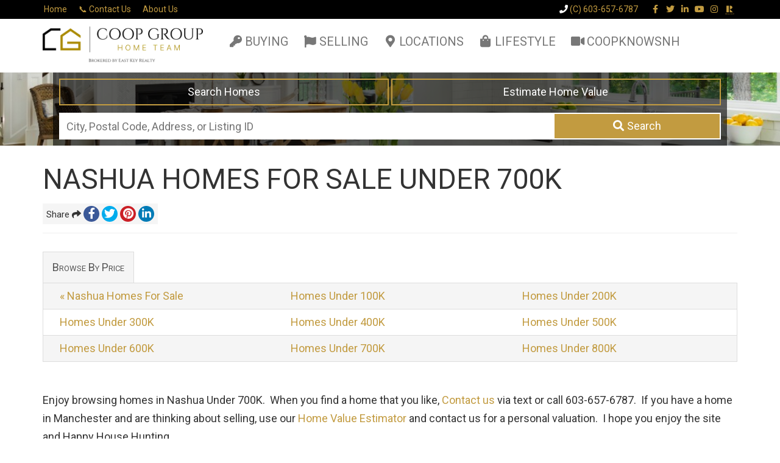

--- FILE ---
content_type: text/html; charset=UTF-8
request_url: https://kevincooper.com/locations/hillsborough-county/nashua-homes-for-sale/homes-under-700k/
body_size: 16149
content:
<!doctype html>
<html dir="ltr" lang="en-US" prefix="og: https://ogp.me/ns#">
  <head>
	<meta charset="utf-8">
	<meta http-equiv="x-ua-compatible" content="ie=edge">
	<meta name="viewport" content="width=device-width, initial-scale=1">
<title>Nashua Homes For Sale Under 700K - Kevin Cooper</title>

		<!-- All in One SEO 4.9.3 - aioseo.com -->
	<meta name="description" content="Enjoy browsing homes in Nashua Under 700K. When you find a home that you like, Contact us via text or call 603-657-6787. If you have a home in Manchester and are thinking about selling, use our Home Value Estimator and contact us for a personal valuation. I hope you enjoy the site and Happy House Hunting." />
	<meta name="robots" content="max-image-preview:large" />
	<link rel="canonical" href="https://kevincooper.com/locations/hillsborough-county/nashua-homes-for-sale/homes-under-700k/" />
	<meta name="generator" content="All in One SEO (AIOSEO) 4.9.3" />
		<meta property="og:locale" content="en_US" />
		<meta property="og:site_name" content="Kevin Cooper - Serving Southern and Coastal NH" />
		<meta property="og:type" content="article" />
		<meta property="og:title" content="Nashua Homes For Sale Under 700K - Kevin Cooper" />
		<meta property="og:description" content="Enjoy browsing homes in Nashua Under 700K. When you find a home that you like, Contact us via text or call 603-657-6787. If you have a home in Manchester and are thinking about selling, use our Home Value Estimator and contact us for a personal valuation. I hope you enjoy the site and Happy House Hunting." />
		<meta property="og:url" content="https://kevincooper.com/locations/hillsborough-county/nashua-homes-for-sale/homes-under-700k/" />
		<meta property="og:image" content="https://kevincooper.com/wp-content/uploads/2023/03/cropped-4.png" />
		<meta property="og:image:secure_url" content="https://kevincooper.com/wp-content/uploads/2023/03/cropped-4.png" />
		<meta property="og:image:width" content="500" />
		<meta property="og:image:height" content="209" />
		<meta property="article:published_time" content="2018-01-24T16:24:59+00:00" />
		<meta property="article:modified_time" content="2018-01-24T16:32:29+00:00" />
		<meta name="twitter:card" content="summary_large_image" />
		<meta name="twitter:title" content="Nashua Homes For Sale Under 700K - Kevin Cooper" />
		<meta name="twitter:description" content="Enjoy browsing homes in Nashua Under 700K. When you find a home that you like, Contact us via text or call 603-657-6787. If you have a home in Manchester and are thinking about selling, use our Home Value Estimator and contact us for a personal valuation. I hope you enjoy the site and Happy House Hunting." />
		<meta name="twitter:image" content="https://kevincooper.com/wp-content/uploads/2023/03/cropped-4.png" />
		<script type="application/ld+json" class="aioseo-schema">
			{"@context":"https:\/\/schema.org","@graph":[{"@type":"BreadcrumbList","@id":"https:\/\/kevincooper.com\/locations\/hillsborough-county\/nashua-homes-for-sale\/homes-under-700k\/#breadcrumblist","itemListElement":[{"@type":"ListItem","@id":"https:\/\/kevincooper.com#listItem","position":1,"name":"Home","item":"https:\/\/kevincooper.com","nextItem":{"@type":"ListItem","@id":"https:\/\/kevincooper.com\/locations\/#listItem","name":"Showcases"}},{"@type":"ListItem","@id":"https:\/\/kevincooper.com\/locations\/#listItem","position":2,"name":"Showcases","item":"https:\/\/kevincooper.com\/locations\/","nextItem":{"@type":"ListItem","@id":"https:\/\/kevincooper.com\/locations\/hillsborough-county\/#listItem","name":"Hillsborough County Homes For Sale"},"previousItem":{"@type":"ListItem","@id":"https:\/\/kevincooper.com#listItem","name":"Home"}},{"@type":"ListItem","@id":"https:\/\/kevincooper.com\/locations\/hillsborough-county\/#listItem","position":3,"name":"Hillsborough County Homes For Sale","item":"https:\/\/kevincooper.com\/locations\/hillsborough-county\/","nextItem":{"@type":"ListItem","@id":"https:\/\/kevincooper.com\/locations\/hillsborough-county\/nashua-homes-for-sale\/#listItem","name":"Nashua Homes For Sale"},"previousItem":{"@type":"ListItem","@id":"https:\/\/kevincooper.com\/locations\/#listItem","name":"Showcases"}},{"@type":"ListItem","@id":"https:\/\/kevincooper.com\/locations\/hillsborough-county\/nashua-homes-for-sale\/#listItem","position":4,"name":"Nashua Homes For Sale","item":"https:\/\/kevincooper.com\/locations\/hillsborough-county\/nashua-homes-for-sale\/","nextItem":{"@type":"ListItem","@id":"https:\/\/kevincooper.com\/locations\/hillsborough-county\/nashua-homes-for-sale\/homes-under-700k\/#listItem","name":"Nashua Homes For Sale Under 700K"},"previousItem":{"@type":"ListItem","@id":"https:\/\/kevincooper.com\/locations\/hillsborough-county\/#listItem","name":"Hillsborough County Homes For Sale"}},{"@type":"ListItem","@id":"https:\/\/kevincooper.com\/locations\/hillsborough-county\/nashua-homes-for-sale\/homes-under-700k\/#listItem","position":5,"name":"Nashua Homes For Sale Under 700K","previousItem":{"@type":"ListItem","@id":"https:\/\/kevincooper.com\/locations\/hillsborough-county\/nashua-homes-for-sale\/#listItem","name":"Nashua Homes For Sale"}}]},{"@type":"Organization","@id":"https:\/\/kevincooper.com\/#organization","name":"Kevin Cooper","description":"Serving Southern and Coastal NH","url":"https:\/\/kevincooper.com\/","logo":{"@type":"ImageObject","url":"https:\/\/kevincooper.com\/wp-content\/uploads\/2024\/01\/Add-a-subheading.png","@id":"https:\/\/kevincooper.com\/locations\/hillsborough-county\/nashua-homes-for-sale\/homes-under-700k\/#organizationLogo","width":290,"height":80},"image":{"@id":"https:\/\/kevincooper.com\/locations\/hillsborough-county\/nashua-homes-for-sale\/homes-under-700k\/#organizationLogo"}},{"@type":"WebPage","@id":"https:\/\/kevincooper.com\/locations\/hillsborough-county\/nashua-homes-for-sale\/homes-under-700k\/#webpage","url":"https:\/\/kevincooper.com\/locations\/hillsborough-county\/nashua-homes-for-sale\/homes-under-700k\/","name":"Nashua Homes For Sale Under 700K - Kevin Cooper","description":"Enjoy browsing homes in Nashua Under 700K. When you find a home that you like, Contact us via text or call 603-657-6787. If you have a home in Manchester and are thinking about selling, use our Home Value Estimator and contact us for a personal valuation. I hope you enjoy the site and Happy House Hunting.","inLanguage":"en-US","isPartOf":{"@id":"https:\/\/kevincooper.com\/#website"},"breadcrumb":{"@id":"https:\/\/kevincooper.com\/locations\/hillsborough-county\/nashua-homes-for-sale\/homes-under-700k\/#breadcrumblist"},"image":{"@type":"ImageObject","url":"https:\/\/kevincooper.com\/wp-content\/uploads\/2017\/05\/House1.jpg","@id":"https:\/\/kevincooper.com\/locations\/hillsborough-county\/nashua-homes-for-sale\/homes-under-700k\/#mainImage","width":450,"height":287},"primaryImageOfPage":{"@id":"https:\/\/kevincooper.com\/locations\/hillsborough-county\/nashua-homes-for-sale\/homes-under-700k\/#mainImage"},"datePublished":"2018-01-24T11:24:59-05:00","dateModified":"2018-01-24T11:32:29-05:00"},{"@type":"WebSite","@id":"https:\/\/kevincooper.com\/#website","url":"https:\/\/kevincooper.com\/","name":"Kevin Cooper","description":"Serving Southern and Coastal NH","inLanguage":"en-US","publisher":{"@id":"https:\/\/kevincooper.com\/#organization"}}]}
		</script>
		<!-- All in One SEO -->

<link rel='dns-prefetch' href='//fonts.googleapis.com' />
<link rel='dns-prefetch' href='//maxcdn.bootstrapcdn.com' />
<link rel='dns-prefetch' href='//use.fontawesome.com' />
<link rel="alternate" type="application/rss+xml" title="Kevin Cooper &raquo; Feed" href="https://kevincooper.com/feed/" />
<link rel="alternate" type="application/rss+xml" title="Kevin Cooper &raquo; Comments Feed" href="https://kevincooper.com/comments/feed/" />
<link rel="alternate" title="oEmbed (JSON)" type="application/json+oembed" href="https://kevincooper.com/wp-json/oembed/1.0/embed?url=https%3A%2F%2Fkevincooper.com%2Flocations%2Fhillsborough-county%2Fnashua-homes-for-sale%2Fhomes-under-700k%2F" />
<link rel="alternate" title="oEmbed (XML)" type="text/xml+oembed" href="https://kevincooper.com/wp-json/oembed/1.0/embed?url=https%3A%2F%2Fkevincooper.com%2Flocations%2Fhillsborough-county%2Fnashua-homes-for-sale%2Fhomes-under-700k%2F&#038;format=xml" />
		<!-- This site uses the Google Analytics by MonsterInsights plugin v9.11.1 - Using Analytics tracking - https://www.monsterinsights.com/ -->
							<script src="//www.googletagmanager.com/gtag/js?id=G-LSV973TSRN"  data-cfasync="false" data-wpfc-render="false" type="text/javascript" async></script>
			<script data-cfasync="false" data-wpfc-render="false" type="text/javascript">
				var mi_version = '9.11.1';
				var mi_track_user = true;
				var mi_no_track_reason = '';
								var MonsterInsightsDefaultLocations = {"page_location":"https:\/\/kevincooper.com\/locations\/hillsborough-county\/nashua-homes-for-sale\/homes-under-700k\/"};
								MonsterInsightsDefaultLocations.page_location = window.location.href;
								if ( typeof MonsterInsightsPrivacyGuardFilter === 'function' ) {
					var MonsterInsightsLocations = (typeof MonsterInsightsExcludeQuery === 'object') ? MonsterInsightsPrivacyGuardFilter( MonsterInsightsExcludeQuery ) : MonsterInsightsPrivacyGuardFilter( MonsterInsightsDefaultLocations );
				} else {
					var MonsterInsightsLocations = (typeof MonsterInsightsExcludeQuery === 'object') ? MonsterInsightsExcludeQuery : MonsterInsightsDefaultLocations;
				}

								var disableStrs = [
										'ga-disable-G-LSV973TSRN',
									];

				/* Function to detect opted out users */
				function __gtagTrackerIsOptedOut() {
					for (var index = 0; index < disableStrs.length; index++) {
						if (document.cookie.indexOf(disableStrs[index] + '=true') > -1) {
							return true;
						}
					}

					return false;
				}

				/* Disable tracking if the opt-out cookie exists. */
				if (__gtagTrackerIsOptedOut()) {
					for (var index = 0; index < disableStrs.length; index++) {
						window[disableStrs[index]] = true;
					}
				}

				/* Opt-out function */
				function __gtagTrackerOptout() {
					for (var index = 0; index < disableStrs.length; index++) {
						document.cookie = disableStrs[index] + '=true; expires=Thu, 31 Dec 2099 23:59:59 UTC; path=/';
						window[disableStrs[index]] = true;
					}
				}

				if ('undefined' === typeof gaOptout) {
					function gaOptout() {
						__gtagTrackerOptout();
					}
				}
								window.dataLayer = window.dataLayer || [];

				window.MonsterInsightsDualTracker = {
					helpers: {},
					trackers: {},
				};
				if (mi_track_user) {
					function __gtagDataLayer() {
						dataLayer.push(arguments);
					}

					function __gtagTracker(type, name, parameters) {
						if (!parameters) {
							parameters = {};
						}

						if (parameters.send_to) {
							__gtagDataLayer.apply(null, arguments);
							return;
						}

						if (type === 'event') {
														parameters.send_to = monsterinsights_frontend.v4_id;
							var hookName = name;
							if (typeof parameters['event_category'] !== 'undefined') {
								hookName = parameters['event_category'] + ':' + name;
							}

							if (typeof MonsterInsightsDualTracker.trackers[hookName] !== 'undefined') {
								MonsterInsightsDualTracker.trackers[hookName](parameters);
							} else {
								__gtagDataLayer('event', name, parameters);
							}
							
						} else {
							__gtagDataLayer.apply(null, arguments);
						}
					}

					__gtagTracker('js', new Date());
					__gtagTracker('set', {
						'developer_id.dZGIzZG': true,
											});
					if ( MonsterInsightsLocations.page_location ) {
						__gtagTracker('set', MonsterInsightsLocations);
					}
										__gtagTracker('config', 'G-LSV973TSRN', {"forceSSL":"true","link_attribution":"true"} );
										window.gtag = __gtagTracker;										(function () {
						/* https://developers.google.com/analytics/devguides/collection/analyticsjs/ */
						/* ga and __gaTracker compatibility shim. */
						var noopfn = function () {
							return null;
						};
						var newtracker = function () {
							return new Tracker();
						};
						var Tracker = function () {
							return null;
						};
						var p = Tracker.prototype;
						p.get = noopfn;
						p.set = noopfn;
						p.send = function () {
							var args = Array.prototype.slice.call(arguments);
							args.unshift('send');
							__gaTracker.apply(null, args);
						};
						var __gaTracker = function () {
							var len = arguments.length;
							if (len === 0) {
								return;
							}
							var f = arguments[len - 1];
							if (typeof f !== 'object' || f === null || typeof f.hitCallback !== 'function') {
								if ('send' === arguments[0]) {
									var hitConverted, hitObject = false, action;
									if ('event' === arguments[1]) {
										if ('undefined' !== typeof arguments[3]) {
											hitObject = {
												'eventAction': arguments[3],
												'eventCategory': arguments[2],
												'eventLabel': arguments[4],
												'value': arguments[5] ? arguments[5] : 1,
											}
										}
									}
									if ('pageview' === arguments[1]) {
										if ('undefined' !== typeof arguments[2]) {
											hitObject = {
												'eventAction': 'page_view',
												'page_path': arguments[2],
											}
										}
									}
									if (typeof arguments[2] === 'object') {
										hitObject = arguments[2];
									}
									if (typeof arguments[5] === 'object') {
										Object.assign(hitObject, arguments[5]);
									}
									if ('undefined' !== typeof arguments[1].hitType) {
										hitObject = arguments[1];
										if ('pageview' === hitObject.hitType) {
											hitObject.eventAction = 'page_view';
										}
									}
									if (hitObject) {
										action = 'timing' === arguments[1].hitType ? 'timing_complete' : hitObject.eventAction;
										hitConverted = mapArgs(hitObject);
										__gtagTracker('event', action, hitConverted);
									}
								}
								return;
							}

							function mapArgs(args) {
								var arg, hit = {};
								var gaMap = {
									'eventCategory': 'event_category',
									'eventAction': 'event_action',
									'eventLabel': 'event_label',
									'eventValue': 'event_value',
									'nonInteraction': 'non_interaction',
									'timingCategory': 'event_category',
									'timingVar': 'name',
									'timingValue': 'value',
									'timingLabel': 'event_label',
									'page': 'page_path',
									'location': 'page_location',
									'title': 'page_title',
									'referrer' : 'page_referrer',
								};
								for (arg in args) {
																		if (!(!args.hasOwnProperty(arg) || !gaMap.hasOwnProperty(arg))) {
										hit[gaMap[arg]] = args[arg];
									} else {
										hit[arg] = args[arg];
									}
								}
								return hit;
							}

							try {
								f.hitCallback();
							} catch (ex) {
							}
						};
						__gaTracker.create = newtracker;
						__gaTracker.getByName = newtracker;
						__gaTracker.getAll = function () {
							return [];
						};
						__gaTracker.remove = noopfn;
						__gaTracker.loaded = true;
						window['__gaTracker'] = __gaTracker;
					})();
									} else {
										console.log("");
					(function () {
						function __gtagTracker() {
							return null;
						}

						window['__gtagTracker'] = __gtagTracker;
						window['gtag'] = __gtagTracker;
					})();
									}
			</script>
							<!-- / Google Analytics by MonsterInsights -->
		<style id='wp-img-auto-sizes-contain-inline-css' type='text/css'>
img:is([sizes=auto i],[sizes^="auto," i]){contain-intrinsic-size:3000px 1500px}
/*# sourceURL=wp-img-auto-sizes-contain-inline-css */
</style>
<style id='wp-emoji-styles-inline-css' type='text/css'>

	img.wp-smiley, img.emoji {
		display: inline !important;
		border: none !important;
		box-shadow: none !important;
		height: 1em !important;
		width: 1em !important;
		margin: 0 0.07em !important;
		vertical-align: -0.1em !important;
		background: none !important;
		padding: 0 !important;
	}
/*# sourceURL=wp-emoji-styles-inline-css */
</style>
<style id='wp-block-library-inline-css' type='text/css'>
:root{--wp-block-synced-color:#7a00df;--wp-block-synced-color--rgb:122,0,223;--wp-bound-block-color:var(--wp-block-synced-color);--wp-editor-canvas-background:#ddd;--wp-admin-theme-color:#007cba;--wp-admin-theme-color--rgb:0,124,186;--wp-admin-theme-color-darker-10:#006ba1;--wp-admin-theme-color-darker-10--rgb:0,107,160.5;--wp-admin-theme-color-darker-20:#005a87;--wp-admin-theme-color-darker-20--rgb:0,90,135;--wp-admin-border-width-focus:2px}@media (min-resolution:192dpi){:root{--wp-admin-border-width-focus:1.5px}}.wp-element-button{cursor:pointer}:root .has-very-light-gray-background-color{background-color:#eee}:root .has-very-dark-gray-background-color{background-color:#313131}:root .has-very-light-gray-color{color:#eee}:root .has-very-dark-gray-color{color:#313131}:root .has-vivid-green-cyan-to-vivid-cyan-blue-gradient-background{background:linear-gradient(135deg,#00d084,#0693e3)}:root .has-purple-crush-gradient-background{background:linear-gradient(135deg,#34e2e4,#4721fb 50%,#ab1dfe)}:root .has-hazy-dawn-gradient-background{background:linear-gradient(135deg,#faaca8,#dad0ec)}:root .has-subdued-olive-gradient-background{background:linear-gradient(135deg,#fafae1,#67a671)}:root .has-atomic-cream-gradient-background{background:linear-gradient(135deg,#fdd79a,#004a59)}:root .has-nightshade-gradient-background{background:linear-gradient(135deg,#330968,#31cdcf)}:root .has-midnight-gradient-background{background:linear-gradient(135deg,#020381,#2874fc)}:root{--wp--preset--font-size--normal:16px;--wp--preset--font-size--huge:42px}.has-regular-font-size{font-size:1em}.has-larger-font-size{font-size:2.625em}.has-normal-font-size{font-size:var(--wp--preset--font-size--normal)}.has-huge-font-size{font-size:var(--wp--preset--font-size--huge)}.has-text-align-center{text-align:center}.has-text-align-left{text-align:left}.has-text-align-right{text-align:right}.has-fit-text{white-space:nowrap!important}#end-resizable-editor-section{display:none}.aligncenter{clear:both}.items-justified-left{justify-content:flex-start}.items-justified-center{justify-content:center}.items-justified-right{justify-content:flex-end}.items-justified-space-between{justify-content:space-between}.screen-reader-text{border:0;clip-path:inset(50%);height:1px;margin:-1px;overflow:hidden;padding:0;position:absolute;width:1px;word-wrap:normal!important}.screen-reader-text:focus{background-color:#ddd;clip-path:none;color:#444;display:block;font-size:1em;height:auto;left:5px;line-height:normal;padding:15px 23px 14px;text-decoration:none;top:5px;width:auto;z-index:100000}html :where(.has-border-color){border-style:solid}html :where([style*=border-top-color]){border-top-style:solid}html :where([style*=border-right-color]){border-right-style:solid}html :where([style*=border-bottom-color]){border-bottom-style:solid}html :where([style*=border-left-color]){border-left-style:solid}html :where([style*=border-width]){border-style:solid}html :where([style*=border-top-width]){border-top-style:solid}html :where([style*=border-right-width]){border-right-style:solid}html :where([style*=border-bottom-width]){border-bottom-style:solid}html :where([style*=border-left-width]){border-left-style:solid}html :where(img[class*=wp-image-]){height:auto;max-width:100%}:where(figure){margin:0 0 1em}html :where(.is-position-sticky){--wp-admin--admin-bar--position-offset:var(--wp-admin--admin-bar--height,0px)}@media screen and (max-width:600px){html :where(.is-position-sticky){--wp-admin--admin-bar--position-offset:0px}}

/*# sourceURL=wp-block-library-inline-css */
</style><style id='global-styles-inline-css' type='text/css'>
:root{--wp--preset--aspect-ratio--square: 1;--wp--preset--aspect-ratio--4-3: 4/3;--wp--preset--aspect-ratio--3-4: 3/4;--wp--preset--aspect-ratio--3-2: 3/2;--wp--preset--aspect-ratio--2-3: 2/3;--wp--preset--aspect-ratio--16-9: 16/9;--wp--preset--aspect-ratio--9-16: 9/16;--wp--preset--color--black: #000000;--wp--preset--color--cyan-bluish-gray: #abb8c3;--wp--preset--color--white: #ffffff;--wp--preset--color--pale-pink: #f78da7;--wp--preset--color--vivid-red: #cf2e2e;--wp--preset--color--luminous-vivid-orange: #ff6900;--wp--preset--color--luminous-vivid-amber: #fcb900;--wp--preset--color--light-green-cyan: #7bdcb5;--wp--preset--color--vivid-green-cyan: #00d084;--wp--preset--color--pale-cyan-blue: #8ed1fc;--wp--preset--color--vivid-cyan-blue: #0693e3;--wp--preset--color--vivid-purple: #9b51e0;--wp--preset--gradient--vivid-cyan-blue-to-vivid-purple: linear-gradient(135deg,rgb(6,147,227) 0%,rgb(155,81,224) 100%);--wp--preset--gradient--light-green-cyan-to-vivid-green-cyan: linear-gradient(135deg,rgb(122,220,180) 0%,rgb(0,208,130) 100%);--wp--preset--gradient--luminous-vivid-amber-to-luminous-vivid-orange: linear-gradient(135deg,rgb(252,185,0) 0%,rgb(255,105,0) 100%);--wp--preset--gradient--luminous-vivid-orange-to-vivid-red: linear-gradient(135deg,rgb(255,105,0) 0%,rgb(207,46,46) 100%);--wp--preset--gradient--very-light-gray-to-cyan-bluish-gray: linear-gradient(135deg,rgb(238,238,238) 0%,rgb(169,184,195) 100%);--wp--preset--gradient--cool-to-warm-spectrum: linear-gradient(135deg,rgb(74,234,220) 0%,rgb(151,120,209) 20%,rgb(207,42,186) 40%,rgb(238,44,130) 60%,rgb(251,105,98) 80%,rgb(254,248,76) 100%);--wp--preset--gradient--blush-light-purple: linear-gradient(135deg,rgb(255,206,236) 0%,rgb(152,150,240) 100%);--wp--preset--gradient--blush-bordeaux: linear-gradient(135deg,rgb(254,205,165) 0%,rgb(254,45,45) 50%,rgb(107,0,62) 100%);--wp--preset--gradient--luminous-dusk: linear-gradient(135deg,rgb(255,203,112) 0%,rgb(199,81,192) 50%,rgb(65,88,208) 100%);--wp--preset--gradient--pale-ocean: linear-gradient(135deg,rgb(255,245,203) 0%,rgb(182,227,212) 50%,rgb(51,167,181) 100%);--wp--preset--gradient--electric-grass: linear-gradient(135deg,rgb(202,248,128) 0%,rgb(113,206,126) 100%);--wp--preset--gradient--midnight: linear-gradient(135deg,rgb(2,3,129) 0%,rgb(40,116,252) 100%);--wp--preset--font-size--small: 13px;--wp--preset--font-size--medium: 20px;--wp--preset--font-size--large: 36px;--wp--preset--font-size--x-large: 42px;--wp--preset--spacing--20: 0.44rem;--wp--preset--spacing--30: 0.67rem;--wp--preset--spacing--40: 1rem;--wp--preset--spacing--50: 1.5rem;--wp--preset--spacing--60: 2.25rem;--wp--preset--spacing--70: 3.38rem;--wp--preset--spacing--80: 5.06rem;--wp--preset--shadow--natural: 6px 6px 9px rgba(0, 0, 0, 0.2);--wp--preset--shadow--deep: 12px 12px 50px rgba(0, 0, 0, 0.4);--wp--preset--shadow--sharp: 6px 6px 0px rgba(0, 0, 0, 0.2);--wp--preset--shadow--outlined: 6px 6px 0px -3px rgb(255, 255, 255), 6px 6px rgb(0, 0, 0);--wp--preset--shadow--crisp: 6px 6px 0px rgb(0, 0, 0);}:where(.is-layout-flex){gap: 0.5em;}:where(.is-layout-grid){gap: 0.5em;}body .is-layout-flex{display: flex;}.is-layout-flex{flex-wrap: wrap;align-items: center;}.is-layout-flex > :is(*, div){margin: 0;}body .is-layout-grid{display: grid;}.is-layout-grid > :is(*, div){margin: 0;}:where(.wp-block-columns.is-layout-flex){gap: 2em;}:where(.wp-block-columns.is-layout-grid){gap: 2em;}:where(.wp-block-post-template.is-layout-flex){gap: 1.25em;}:where(.wp-block-post-template.is-layout-grid){gap: 1.25em;}.has-black-color{color: var(--wp--preset--color--black) !important;}.has-cyan-bluish-gray-color{color: var(--wp--preset--color--cyan-bluish-gray) !important;}.has-white-color{color: var(--wp--preset--color--white) !important;}.has-pale-pink-color{color: var(--wp--preset--color--pale-pink) !important;}.has-vivid-red-color{color: var(--wp--preset--color--vivid-red) !important;}.has-luminous-vivid-orange-color{color: var(--wp--preset--color--luminous-vivid-orange) !important;}.has-luminous-vivid-amber-color{color: var(--wp--preset--color--luminous-vivid-amber) !important;}.has-light-green-cyan-color{color: var(--wp--preset--color--light-green-cyan) !important;}.has-vivid-green-cyan-color{color: var(--wp--preset--color--vivid-green-cyan) !important;}.has-pale-cyan-blue-color{color: var(--wp--preset--color--pale-cyan-blue) !important;}.has-vivid-cyan-blue-color{color: var(--wp--preset--color--vivid-cyan-blue) !important;}.has-vivid-purple-color{color: var(--wp--preset--color--vivid-purple) !important;}.has-black-background-color{background-color: var(--wp--preset--color--black) !important;}.has-cyan-bluish-gray-background-color{background-color: var(--wp--preset--color--cyan-bluish-gray) !important;}.has-white-background-color{background-color: var(--wp--preset--color--white) !important;}.has-pale-pink-background-color{background-color: var(--wp--preset--color--pale-pink) !important;}.has-vivid-red-background-color{background-color: var(--wp--preset--color--vivid-red) !important;}.has-luminous-vivid-orange-background-color{background-color: var(--wp--preset--color--luminous-vivid-orange) !important;}.has-luminous-vivid-amber-background-color{background-color: var(--wp--preset--color--luminous-vivid-amber) !important;}.has-light-green-cyan-background-color{background-color: var(--wp--preset--color--light-green-cyan) !important;}.has-vivid-green-cyan-background-color{background-color: var(--wp--preset--color--vivid-green-cyan) !important;}.has-pale-cyan-blue-background-color{background-color: var(--wp--preset--color--pale-cyan-blue) !important;}.has-vivid-cyan-blue-background-color{background-color: var(--wp--preset--color--vivid-cyan-blue) !important;}.has-vivid-purple-background-color{background-color: var(--wp--preset--color--vivid-purple) !important;}.has-black-border-color{border-color: var(--wp--preset--color--black) !important;}.has-cyan-bluish-gray-border-color{border-color: var(--wp--preset--color--cyan-bluish-gray) !important;}.has-white-border-color{border-color: var(--wp--preset--color--white) !important;}.has-pale-pink-border-color{border-color: var(--wp--preset--color--pale-pink) !important;}.has-vivid-red-border-color{border-color: var(--wp--preset--color--vivid-red) !important;}.has-luminous-vivid-orange-border-color{border-color: var(--wp--preset--color--luminous-vivid-orange) !important;}.has-luminous-vivid-amber-border-color{border-color: var(--wp--preset--color--luminous-vivid-amber) !important;}.has-light-green-cyan-border-color{border-color: var(--wp--preset--color--light-green-cyan) !important;}.has-vivid-green-cyan-border-color{border-color: var(--wp--preset--color--vivid-green-cyan) !important;}.has-pale-cyan-blue-border-color{border-color: var(--wp--preset--color--pale-cyan-blue) !important;}.has-vivid-cyan-blue-border-color{border-color: var(--wp--preset--color--vivid-cyan-blue) !important;}.has-vivid-purple-border-color{border-color: var(--wp--preset--color--vivid-purple) !important;}.has-vivid-cyan-blue-to-vivid-purple-gradient-background{background: var(--wp--preset--gradient--vivid-cyan-blue-to-vivid-purple) !important;}.has-light-green-cyan-to-vivid-green-cyan-gradient-background{background: var(--wp--preset--gradient--light-green-cyan-to-vivid-green-cyan) !important;}.has-luminous-vivid-amber-to-luminous-vivid-orange-gradient-background{background: var(--wp--preset--gradient--luminous-vivid-amber-to-luminous-vivid-orange) !important;}.has-luminous-vivid-orange-to-vivid-red-gradient-background{background: var(--wp--preset--gradient--luminous-vivid-orange-to-vivid-red) !important;}.has-very-light-gray-to-cyan-bluish-gray-gradient-background{background: var(--wp--preset--gradient--very-light-gray-to-cyan-bluish-gray) !important;}.has-cool-to-warm-spectrum-gradient-background{background: var(--wp--preset--gradient--cool-to-warm-spectrum) !important;}.has-blush-light-purple-gradient-background{background: var(--wp--preset--gradient--blush-light-purple) !important;}.has-blush-bordeaux-gradient-background{background: var(--wp--preset--gradient--blush-bordeaux) !important;}.has-luminous-dusk-gradient-background{background: var(--wp--preset--gradient--luminous-dusk) !important;}.has-pale-ocean-gradient-background{background: var(--wp--preset--gradient--pale-ocean) !important;}.has-electric-grass-gradient-background{background: var(--wp--preset--gradient--electric-grass) !important;}.has-midnight-gradient-background{background: var(--wp--preset--gradient--midnight) !important;}.has-small-font-size{font-size: var(--wp--preset--font-size--small) !important;}.has-medium-font-size{font-size: var(--wp--preset--font-size--medium) !important;}.has-large-font-size{font-size: var(--wp--preset--font-size--large) !important;}.has-x-large-font-size{font-size: var(--wp--preset--font-size--x-large) !important;}
/*# sourceURL=global-styles-inline-css */
</style>

<style id='classic-theme-styles-inline-css' type='text/css'>
/*! This file is auto-generated */
.wp-block-button__link{color:#fff;background-color:#32373c;border-radius:9999px;box-shadow:none;text-decoration:none;padding:calc(.667em + 2px) calc(1.333em + 2px);font-size:1.125em}.wp-block-file__button{background:#32373c;color:#fff;text-decoration:none}
/*# sourceURL=/wp-includes/css/classic-themes.min.css */
</style>
<link rel='stylesheet' id='toc-screen-css' href='https://kevincooper.com/wp-content/plugins/table-of-contents-plus/screen.min.css?ver=2411.1' type='text/css' media='all' />
<style id='toc-screen-inline-css' type='text/css'>
div#toc_container {background: #f9f9f9;border: 1px solid #aaaaaa;}
/*# sourceURL=toc-screen-inline-css */
</style>
<link rel='stylesheet' id='grw-public-main-css-css' href='https://kevincooper.com/wp-content/plugins/widget-google-reviews/assets/css/public-main.css?ver=6.9.2' type='text/css' media='all' />
<link rel='stylesheet' id='brew-main-css' href='https://kevincooper.com/wp-content/themes/brew/dist/styles/main-215057f834.css' type='text/css' media='all' />
<link rel='stylesheet' id='google-fonts-css' href='//fonts.googleapis.com/css?family=Roboto' type='text/css' media='all' />
<link rel='stylesheet' id='brew-font-awesome-css' href='https://maxcdn.bootstrapcdn.com/font-awesome/4.7.0/css/font-awesome.min.css' type='text/css' media='all' />
<link rel='stylesheet' id='font-awesome-5.8.2-css' href='https://kevincooper.com/wp-content/plugins/idx-broker-platinum/assets/css/font-awesome-5.8.2.all.min.css?ver=5.8.2' type='text/css' media='all' />
<link rel='stylesheet' id='mybrew-font-awesome-4-shim-css' href='https://use.fontawesome.com/releases/v5.15.2/css/v4-shims.css' type='text/css' media='all' />
<script type="text/javascript" src="https://kevincooper.com/wp-content/plugins/google-analytics-for-wordpress/assets/js/frontend-gtag.min.js?ver=9.11.1" id="monsterinsights-frontend-script-js" async="async" data-wp-strategy="async"></script>
<script data-cfasync="false" data-wpfc-render="false" type="text/javascript" id='monsterinsights-frontend-script-js-extra'>/* <![CDATA[ */
var monsterinsights_frontend = {"js_events_tracking":"true","download_extensions":"doc,pdf,ppt,zip,xls,docx,pptx,xlsx","inbound_paths":"[{\"path\":\"\\\/go\\\/\",\"label\":\"affiliate\"},{\"path\":\"\\\/recommend\\\/\",\"label\":\"affiliate\"}]","home_url":"https:\/\/kevincooper.com","hash_tracking":"false","v4_id":"G-LSV973TSRN"};/* ]]> */
</script>
<script type="text/javascript" src="https://kevincooper.com/wp-includes/js/jquery/jquery.min.js?ver=3.7.1" id="jquery-core-js"></script>
<script type="text/javascript" src="https://kevincooper.com/wp-includes/js/jquery/jquery-migrate.min.js?ver=3.4.1" id="jquery-migrate-js"></script>
<script type="text/javascript" defer="defer" src="https://kevincooper.com/wp-content/plugins/widget-google-reviews/assets/js/public-main.js?ver=6.9.2" id="grw-public-main-js-js"></script>
<link rel="https://api.w.org/" href="https://kevincooper.com/wp-json/" /><script type="text/javascript">var ajaxurl = "https://kevincooper.com/wp-admin/admin-ajax.php";</script><!-- Facebook Pixel Code -->
<script>
  !function(f,b,e,v,n,t,s)
  {if(f.fbq)return;n=f.fbq=function(){n.callMethod?
  n.callMethod.apply(n,arguments):n.queue.push(arguments)};
  if(!f._fbq)f._fbq=n;n.push=n;n.loaded=!0;n.version='2.0';
  n.queue=[];t=b.createElement(e);t.async=!0;
  t.src=v;s=b.getElementsByTagName(e)[0];
  s.parentNode.insertBefore(t,s)}(window, document,'script',
  'https://connect.facebook.net/en_US/fbevents.js');
  fbq('init', '2116209038520236');
  fbq('track', 'PageView');
</script>
<noscript><img height="1" width="1" style="display:none"
  src="https://www.facebook.com/tr?id=2116209038520236&ev=PageView&noscript=1"
/></noscript>
<!-- End Facebook Pixel Code -->

<!-- Global site tag (gtag.js) - Google Ads: 793653484 -->
<script async src="https://www.googletagmanager.com/gtag/js?id=AW-793653484"></script>
<script>
  window.dataLayer = window.dataLayer || [];
  function gtag(){dataLayer.push(arguments);}
  gtag('js', new Date());

  gtag('config', 'AW-793653484');
</script>

<meta name="facebook-domain-verification" content="9o7j0kcithrfns1zc048kan5d1w3ez" />



<!-- WordPress Version 6.9 -->
<!-- IDX Broker WordPress Plugin 3.2.6 Activated -->
<!-- IDX Broker WordPress Plugin Wrapper Meta-->

<style type="text/css">
body { font-family:"Roboto","Helvetica Neue","Helvetica",Helvetica,Arial,sans-serif; }
.border-arrow-up { border-bottom-color: #c29b40; }
.border-arrow-down { border-top-color: #c29b40; }
.border-arrow-right { border-left-color: #c29b40; }
.border-arrow-left { border-right-color: #c29b40; }
a,
.feature-row-secondary .feature-row-icon {
  color: #c29b40;
}
a:focus,
a:hover,
.brew-menu-slider-item > a:hover,
.brew-menu-slider-item > a:focus {
  color: #000000;
}
.IDX-showcaseTable + a {
  border-color: #c29b40;
}
.brew-btn-primary,
ul.menu li.brew-list-btn a,
.topbar-content-left ul.menu li.brew-list-btn a,
.topbar-content-right ul.menu li.brew-list-btn a,
.nav-links .nav-previous a,
.nav-links .nav-next a,
.comment-form input[type=submit] {
  background-color: #c29b40;
  border-color: #c29b40;
}
.brew-solo-nav .navbar-default .navbar-nav > li > a:focus,
.brew-solo-nav .navbar-default .navbar-nav > li > a:hover,
.brew-solo-nav .navbar-default .navbar-nav > .active > a,
.brew-solo-nav .navbar-default .navbar-nav > .active > a:focus,
.brew-solo-nav .navbar-default .navbar-nav > .active > a:hover {
  background-color: #000000;
}
.active > .brew-btn-primary,
.brew-btn-primary.active,
.brew-btn-primary:hover,
.brew-btn-primary:focus,
.brew-btn-transparent.active,
.brew-btn-transparent:hover,
.brew-btn-transparent:focus,
.feature-row-alt .brew-btn-transparent:hover,
.feature-row-alt .brew-btn-transparent:focus,
.IDX-showcaseTable + a:hover,
.IDX-showcaseTable + a:focus,
ul.menu li.brew-list-btn a:hover,
ul.menu li.brew-list-btn a:focus,
.brew-showcase-idxb-showcase .IDX-showcaseTable ~ a:hover,
.brew-showcase-idxb-showcase .IDX-showcaseTable ~ a:focus,
.topbar-content-left ul.menu li.brew-list-btn a:hover,
.topbar-content-left ul.menu li.brew-list-btn a:focus,
.topbar-content-rightul .menu li.brew-list-btn a:hover,
.topbar-content-right ul.menu li.brew-list-btn a:focus,
.comment-form input[type=submit]:hover,
.comment-form input[type=submit]:focus {
  background-color: #000000;
  border-color: #000000;
}
.feature-row-primary,
.feature-box-overlay-content,
.hero-header.active > .brew-btn-transparent,
.hero-header .brew-btn-transparent:hover,
.hero-header .brew-btn-transparent:focus {
  background-color: #c29b40;
  border-color: #c29b40;
}
a.feature-box:hover,
a.feature-box:focus,
a.feature-box:hover .feature-box-icon,
a.feature-box:focus .feature-box-icon,
.feature-row-alt.feature-row-communities a.feature-box:hover,
.feature-row-alt.feature-row-communities a.feature-box:focus,
.feature-row-alt.feature-row-showcases a.feature-box:hover,
.feature-row-alt.feature-row-showcases a.feature-box:focus {
  border-color: #000000;
}
.feature-row-secondary {
  background-color: #000000;
}
.feature-row-block-link,
.feature-row-cities .impress-city-links ul a {
  background-color: #c29b40;
}
.featured-review,
header.banner .navbar-toggle {
  border-color: #c29b40;
}
.topbar,
.content-info {
  background-color: #000000;
}
.topbar a,
.content-info a {
  color: #c29b40;
}
.topbar a:hover,
.topbar a:focus,
.content-info a:hover,
.content-info a:focus {
  color: #000000;
}
.content-info h1,
.content-info h2,
.content-info h3,
.content-info h4,
.content-info h5,
.content-info h6 {
  color: #ffffff;
}
.topbar .brew-social-links a:hover,
.topbar .brew-social-links a:focus,
.topbar .topbar-social a:hover,
.topbar .topbar-social a:focus {
  background-color: #000000;
}
.featured-post-more-btn .brew-btn-primary:hover,
.featured-post-more-btn .brew-btn-primary:focus {
  background-color: #000000;
}
header.banner .navbar-toggle .icon-bar,
.brew-solo-nav .navbar-default {
  background-color: #c29b40;
}
@media (min-width: 768px) {
  .brew-solo-nav,
  .brew-solo-nav .navbar-default {
    background-color: #c29b40;
  }
}
.hero-content .idx-omnibar-form button,
.subheader .idx-omnibar-form button,
.IDX-resultsPhoto,
#brew-hero-content-primary .IDX-quicksearchWrapper .IDX-qsButtonInput,
.header-content .IDX-quicksearchWrapper .IDX-qsButtonInput,
.IDX-wrapper-standard .IDX-btn-default,
#IDX-main .IDX-btn-primary,
.IDX-wrapper-standard .IDX-btn-primary,
#IDX-registration .IDX-btn-primary,
.IDX-wrapper-standard #IDX-formReset,
#IDX-moreinfoContactForm #IDX-submitBtn,
#IDX-scheduleshowingContactForm #IDX-submitBtn,
.IDX-wrapper-standard .IDX-mobileFirst--neutral .IDX-btn-primary,
.IDX-open > .IDX-wrapper-standard .IDX-btn-primary.IDX-dropdown-toggle {
  border-color: #c29b40 !important;
}
.IDX-wrapper-standard .IDX-btn-primary,
#IDX-registration .IDX-btn-primary,
#IDX-moreinfoContactForm #IDX-submitBtn,
#IDX-scheduleshowingContactForm #IDX-submitBtn,
#IDX-main .IDX-btn-primary,
.IDX-wrapper-standard .IDX-mobileFirst--neutral .IDX-btn-primary,
.IDX-wrapper-standard.IDX-page-address .IDX-searchForm .IDX-btn-primary,
#IDX-main #IDX-action-buttons button,
#IDX-main #IDX-action-buttons-bottom button,
.IDX-topLink,
.IDX-topLink a,
#IDX-detailsLinks-list a,
#IDX-detailsLinkBar a,
#IDX-detailsGalleryLink a,
#IDX-loginSubmit,
#IDX-submitBtn,
#IDX-signupFormSubmitBtn,
.IDX-wrapper-standard #IDX-newSearch,
.IDX-wrapper-standard a#IDX-saveSearch,
.IDX-wrapper-standard #IDX-resultsRefineSubmit,
.IDX-wrapper-standard #IDX-modifySearch,
.IDX-wrapper-standard #IDX-newSearch,
.IDX-wrapper-standard .IDX-resultsCellActions .IDX-btn-default,
.IDX-wrapper-standard .IDX-navbar-default,
.IDX-wrapper-standard .IDX-resultsAddress,
.hero-content .idx-omnibar-form button,
.subheader .idx-omnibar-form button,
#brew-hero-content-primary .IDX-quicksearchWrapper .IDX-qsButtonInput,
.header-content .IDX-quicksearchWrapper .IDX-qsButtonInput,
a.IDX-carouselArrow,
.idx-grid--listing-pro .idx-share-this {
  background-color: #c29b40 !important;
}
#IDX-resetBtn:hover,
#IDX-resetBtn:active,
.hero-content .idx-omnibar-form button:hover,
#brew-hero-content-primary .IDX-quicksearchWrapper .IDX-qsButtonInput:hover,
.header-content .IDX-quicksearchWrapper .IDX-qsButtonInput:hover,
.IDX-wrapper-standard .IDX-resultsCellActions .IDX-btn-default:hover,
.IDX-wrapper-standard .IDX-resultsCellActions .IDX-btn-default:focus,
.IDX-wrapper-standard .IDX-resultsCellActions .IDX-btn-default:active,
.IDX-wrapper-standard .IDX-btn-default:hover,
#IDX-main .IDX-btn-primary:hover,
.IDX-wrapper-standard .IDX-btn-primary.IDX-active,
.IDX-wrapper-standard .IDX-btn-primary:active,
.IDX-wrapper-standard .IDX-btn-primary:focus,
.IDX-wrapper-standard .IDX-btn-primary:hover,
.IDX-wrapper-standard #IDX-formReset:hover,
#IDX-moreinfoContactForm #IDX-submitBtn:hover,
#IDX-moreinfoContactForm #IDX-submitBtn:focus,
#IDX-scheduleshowingContactForm #IDX-submitBtn:hover,
#IDX-scheduleshowingContactForm #IDX-submitBtn:focus {
  border-color: #000000 !important;
}
.IDX-open > .IDX-wrapper-standard .IDX-btn-primary.IDX-dropdown-toggle,
.IDX-wrapper-standard .IDX-btn-primary.IDX-active,
.IDX-wrapper-standard .IDX-btn-primary:active,
.IDX-wrapper-standard .IDX-btn-primary:focus,
.IDX-wrapper-standard .IDX-btn-primary:hover,
#IDX-main #IDX-action-buttons button:hover,
#IDX-main #IDX-action-buttons-bottom button:hover,
.IDX-wrapper-standard .IDX-btn-primary:not(#IDX-mapTab-criteria):not(#IDX-mapSearch):hover,
.IDX-topLink a:hover,
#IDX-detailsLinks-list a:hover,
#IDX-detailsLinks-list a:focus,
#IDX-detailsLinkBar a:hover,
#IDX-detailsLinkBar a:focus,
#IDX-detailsGalleryLink a:hover,
#IDX-loginSubmit:hover,
#IDX-submitBtn:hover,
#IDX-submitBtn:focus,
#IDX-resetBtn:hover,
#IDX-resetBtn:active,
#IDX-signupFormSubmitBtn:hover,
.IDX-wrapper-standard #IDX-newSearch:hover,
.IDX-wrapper-standard a#IDX-saveSearch:hover,
.IDX-wrapper-standard #IDX-resultsRefineSubmit:hover,
.IDX-wrapper-standard #IDX-modifySearch:hover,
.IDX-wrapper-standard #IDX-newSearch:hover,
#IDX-moreinfoContactForm #IDX-submitBtn:hover,
#IDX-moreinfoContactForm #IDX-submitBtn:focus,
#IDX-scheduleshowingContactForm #IDX-submitBtn:hover,
#IDX-scheduleshowingContactForm #IDX-submitBtn:focus,
#IDX-moreinfoContactForm #IDX-resetBtn:hover,
#IDX-moreinfoContactForm #IDX-resetBtn:active,
#IDX-scheduleshowingContactForm #IDX-resetBtn:hover,
#IDX-scheduleshowingContactForm #IDX-resetBtn:active,
.IDX-wrapper-standard .IDX-resultsCellActions .IDX-btn-default:hover,
.IDX-wrapper-standard .IDX-resultsCellActions .IDX-btn-default:focus,
.IDX-wrapper-standard .IDX-resultsCellActions .IDX-btn-default:active,
.IDX-wrapper-standard .IDX-navbar-default .IDX-navbar-nav > li > a:focus,
.IDX-wrapper-standard .IDX-navbar-default .IDX-navbar-nav > li > a:hover,
#brew-hero-content-primary .IDX-quicksearchWrapper .IDX-qsButtonInput:hover,
.header-content .IDX-quicksearchWrapper .IDX-qsButtonInput:hover,
.hero-content .idx-omnibar-form button:hover,
.subheader .idx-omnibar-form button:hover,
a.IDX-carouselArrow:hover {
  background-color: #000000 !important;
}
#idx-mlm-app .mlm-bar .mlm-bar__link {
  color: #c29b40;
}
.IDX-showcasePrice,
.IDX-detailsPrice {
  color: #c29b40;
}
.IDX-showcaseStatus,
#idx-mlm-app .mlm-prop__status,
.idx-grid--listing-pro .idx-prop-status .idx-badge-secondary {
  background-color: #c29b40;
}
#idx-mlm-app .btn-info,
#idx-mlm-app .mlm-button__info,
#idx-mlm-app .landing .mlm-nav .mlm-nav__item .mlm-nav__item-link,
#idx-mlm-app .saved-searches .mlm-nav .mlm-nav__item .mlm-nav__item-link,
.idx-grid--listing-pro .idx-lightbox .idx-lightbox__button-dismiss,
.idx-grid--listing-pro .idx-dialog__dismiss .idx-btn-light,
.idx-grid--listing-pro .idx-btn-info,
.idx-grid--listing-pro .idx-btn-primary,
.idx-grid--listing-pro .idx-details__navigation .idx-btn__nav,
.idx-grid--listing-pro .idx-btn-light.idx-btn__outline {
  background-color: #c29b40 !important;
  border-color: #c29b40 !important;
}
#idx-mlm-app .active.mlm-button__info,
#idx-mlm-app .btn-info.active,
#idx-mlm-app .btn-info.focus,
#idx-mlm-app .btn-info:active,
#idx-mlm-app .btn-info:hover,
#idx-mlm-app .btn-info:focus,
#idx-mlm-app .btn-info.active.focus,
#idx-mlm-app .btn-info.active:focus,
#idx-mlm-app .btn-info.active:hover,
#idx-mlm-app .btn-info:active.focus,
#idx-mlm-app .btn-info:active:focus,
#idx-mlm-app .btn-info:active:hover,
#idx-mlm-app .landing .mlm-nav .mlm-nav__item .mlm-nav__item-link:hover,
#idx-mlm-app .saved-searches .mlm-nav .mlm-nav__item .mlm-nav__item-link:hover,
#idx-mlm-app .focus.mlm-button__info,
#idx-mlm-app .active.focus.mlm-button__info,
#idx-mlm-app .active.mlm-button__info:focus,
#idx-mlm-app .active.mlm-button__info:hover,
#idx-mlm-app .mlm-button__info:focus,
#idx-mlm-app .mlm-button__info:active,
#idx-mlm-app .mlm-button__info:hover,
#idx-mlm-app .mlm-button__info:active.focus,
#idx-mlm-app .mlm-button__info:active:focus,
#idx-mlm-app .mlm-button__info:active:hover,
.open > #idx-mlm-app .btn-info.dropdown-toggle,
.open > #idx-mlm-app .btn-info.dropdown-toggle.focus,
.open > #idx-mlm-app .btn-info.dropdown-toggle:focus,
.open > #idx-mlm-app .btn-info.dropdown-toggle:hover,
.open > #idx-mlm-app .dropdown-toggle.focus.mlm-button__info,
.open > #idx-mlm-app .dropdown-toggle.mlm-button__info,
.open > #idx-mlm-app .dropdown-toggle.mlm-button__info:focus,
.open > #idx-mlm-app .dropdown-toggle.mlm-button__info:hover,
.idx-grid--listing-pro .idx-lightbox .idx-lightbox__button-dismiss:hover,
.idx-grid--listing-pro .idx-lightbox .idx-lightbox__button-dismiss:focus,
.idx-grid--listing-pro .idx-btn-primary:hover,
.idx-grid--listing-pro .idx-btn-primary:focus,
.idx-grid--listing-pro .idx-btn-info:hover,
.idx-grid--listing-pro .idx-btn-info:focus,
.idx-grid--listing-pro .idx-details__navigation .idx-btn__nav:hover,
.idx-grid--listing-pro .idx-details__navigation .idx-btn__nav:focus,
.idx-grid--listing-pro .idx-btn-light.idx-btn__outlin:hover,
.idx-grid--listing-pro .idx-btn-light.idx-btn__outlin:focus {
	background-color: #000000 !important;
	border-color: #000000 !important;
}
@media (min-width: 801px) {
	#IDX-detailsLinks-list a,
  #IDX-detailsLinkBar a {
    background-color: transparent !important;
    color: #c29b40;
  }
  #IDX-detailsLinks-list a:hover,
  #IDX-detailsLinks-list a:focus,
  #IDX-detailsLinkBar a:hover,
  #IDX-detailsLinkBar a:focus {
    background-color: transparent !important;
    color: #000000;
  }
}
@media (max-width: 768px) {
  .idx-grid--listing-pro .idx-details-link--group a {
      background-color: #c29b40  }
  .idx-grid--listing-pro .idx-details-link--group a:hover,
	.idx-grid--listing-pro .idx-details-link--group a:focus {
	  background-color: #000000	}
}
</style>

<!-- BEGIN Clicky Analytics v2.2.4 Tracking - https://wordpress.org/plugins/clicky-analytics/ -->
<script type="text/javascript">
  var clicky_custom = clicky_custom || {};
  clicky_custom.outbound_pattern = ['/go/','/out/'];
</script>

<script async src="//static.getclicky.com/101041542.js"></script>
<script src='//static.getclicky.com/inc/javascript/video/youtube.js'></script>
<!-- END Clicky Analytics v2.2.4 Tracking -->

<link rel='stylesheet' id='idx-omnibar-css' href='https://kevincooper.com/wp-content/plugins/idx-broker-platinum/idx/widgets/../../assets/css/widgets/idx-omnibar.min.css?ver=6.9' type='text/css' media='all' />
<link rel='stylesheet' id='impress-city-links-css' href='https://kevincooper.com/wp-content/plugins/idx-broker-platinum/assets/css/widgets/impress-city-links.min.css?ver=1.0.0' type='text/css' media='all' />
<link rel='stylesheet' id='impress-lead-login-css' href='https://kevincooper.com/wp-content/plugins/idx-broker-platinum/assets/css/widgets/impress-lead-login.min.css?ver=1.0' type='text/css' media='all' />
</head>
  <body class="wp-singular brew_showcase-template-default single single-brew_showcase postid-737 wp-custom-logo wp-theme-brew wp-child-theme-mybrew homes-under-700k brew-showcase-page social-share">
            <!--[if IE]>
      <div class="alert alert-warning">
        You are using an <strong>outdated</strong> browser. Please <a href="http://browsehappy.com/">upgrade your browser</a> to improve your experience.      </div>
    <![endif]-->
    <div id="sticky-header">
    
<div class="topbar  topbar-inverse">
  <div class="container">
    <div class="row">
      <div class="col-sm-6">
        <div class="topbar-content-left">
                  <section class="widget nav_menu-8 widget_nav_menu"><div class="menu-top-bar-menu-container"><ul id="menu-top-bar-menu" class="menu"><li id="menu-item-301" class="menu-item menu-item-type-post_type menu-item-object-page menu-item-home menu-item-301"><a href="https://kevincooper.com/">Home</a></li>
<li id="menu-item-302" class="menu-item menu-item-type-custom menu-item-object-custom menu-item-302"><a href="https://homes.kevincooper.com/idx/contact">📞 Contact Us</a></li>
<li id="menu-item-303" class="menu-item menu-item-type-post_type menu-item-object-page menu-item-303"><a href="https://kevincooper.com/about-us/">About Us</a></li>
</ul></div></section>                </div>
      </div>
      <div class="col-sm-6">
        <div class="topbar-content-right">
                  <span class="topbar-phone">
            <i class="fa fa-phone"></i> <a href="tel:+C6036576787">(C) 603-657-6787</a>          </span>
          <span class="topbar-social">
            <a href="https://www.facebook.com/kevincoopernh" target="_blank" class="brew-social-fb"><i class="fa fa-fw fa-facebook"></i></a> <a href="http://twitter.com/KevinCooperNH" target="_blank" class="brew-social-tw"><i class="fa fa-fw fa-twitter"></i></a> <a href="http://www.linkedin.com/pub/kevin-cooper/6/b29/477" target="_blank" class="brew-social-li"><i class="fa fa-fw fa-linkedin"></i></a> <a href="https://m.youtube.com/channel/UCREwgCE94UM5iH-feH-MlkA?sub_confirmation=1" target="_blank" class="brew-social-yt"><i class="fa fa-fw fa-youtube"></i></a> <a href="http://instagram.com/kevincoopernh/" target="_blank" class="brew-social-ig"><i class="fa fa-fw fa-instagram"></i></a> <a href="https://www.realtor.com/realestateagents/Kevin-Cooper_Bedford_NH_1996285_802084204" class="properticon-link brew-social-rl" target="_blank"><i class="properticons properticons-logo-realtor fa-fw"></i></a>           </span>
                </div>
      </div>
    </div>
  </div>
</div>
<header id="brew-header" class="banner">
  <div class="container">
    <div class="row">
      <div class="col-xs-6 col-sm-3">
        <a id="main-brand" class="brand" href="https://kevincooper.com/"><img src="https://kevincooper.com/wp-content/uploads/2024/01/Add-a-subheading.png" class="img-responsive" width="290" height="80" alt="Kevin Cooper"></a>
              </div>
            <div class="col-xs-6 visible-xs-block">
        <div class="header-content-right">
          <button type="button" class="navbar-toggle collapsed" data-toggle="collapse" data-target="#navbar-primary-collapse" aria-expanded="false">
            <span class="sr-only">Toggle navigation</span>
            <span class="icon-bar"></span>
            <span class="icon-bar"></span>
            <span class="icon-bar"></span>
          </button>
        </div>
      </div>
            <div class="col-xs-12 col-sm-9">
        <nav class="nav-primary navbar navbar-default">
    <div id="navbar-primary-collapse" class="collapse navbar-collapse"><ul id="menu-main-menu" class="nav navbar-nav"><li id="menu-item-149" class="menu-item menu-item-type-taxonomy menu-item-object-category menu-item-149"><a title="Buying" href="https://kevincooper.com/category/buying/"><i class="fa fa-key fa-fw"></i>Buying</a></li>
<li id="menu-item-150" class="menu-item menu-item-type-taxonomy menu-item-object-category menu-item-150"><a title="Selling" href="https://kevincooper.com/category/selling/"><i class="fa fa-flag fa-fw"></i>Selling</a></li>
<li id="menu-item-118" class="menu-item menu-item-type-post_type menu-item-object-page menu-item-118"><a title="Locations" href="https://kevincooper.com/browse-by-location/"><i class="fa fa-map-marker fa-fw"></i>Locations</a></li>
<li id="menu-item-151" class="menu-item menu-item-type-taxonomy menu-item-object-category menu-item-151"><a title="LIFESTYLE" href="https://kevincooper.com/category/local-resources/"><i class="fa fa-shopping-bag fa-fw"></i>LIFESTYLE</a></li>
<li id="menu-item-1629" class="menu-item menu-item-type-post_type menu-item-object-page current_page_parent menu-item-1629"><a title="CoopKnowsNH" href="https://kevincooper.com/blog/"><i class="fa fa-video-camera fa-fw"></i>CoopKnowsNH</a></li>
</ul></div></nav>
      </div>
    </div>
  </div>
</header>

    </div><!-- /.sticky-header -->
    <div id="brew-document">
      <div class="interior-hero hero-img-bg" style="background-color: #316096; background-image: url('https://kevincooper.com/wp-content/uploads/2017/05/White-Kitchen-with-yellow-Flowers.jpg');">
    <div class="container">
      <div class="hero-content">
            <div class="row">
        <div class="hero-header" id="hero-header-primary"><a href="https://homes.kevincooper.com/idx/search/advanced" class="brew-btn-primary brew-btn-transparent" id="brew-hero-btn-primary">Search Homes</a><span class="border-arrow border-arrow-down"></span></div>
        <div class="hero-header" id="hero-header-secondary"><a href="https://kevincooper.com/home-valuation/" class="brew-btn-primary brew-btn-transparent" id="brew-hero-btn-secondary">Estimate Home Value</a><span class="border-arrow border-arrow-down"></span></div>
      </div>
            <div class="row hero-content-primary" id="brew-hero-content-primary">
        <div class="col-xs-12">
          <form class="idx-omnibar-form idx-omnibar-original-form">
          <label for="omnibar" class="screen-reader-text">City, Postal Code, Address, or Listing ID</label>
          <input id="omnibar" class="idx-omnibar-input" type="text" placeholder="City, Postal Code, Address, or Listing ID"><button type="submit" value="Search" aria-label="Submit Search"><i class="fas fa-search" aria-hidden="true"></i><span>Search</span></button>
          <div class="idx-omnibar-extra idx-omnibar-price-container" style="display: none;"><label for="idx-omnibar-extra-max-price">Price Max</label><input id="idx-omnibar-extra-max-price" class="idx-omnibar-price" type="number" min="0" step="10000"></div><div class="idx-omnibar-extra idx-omnibar-bed-container" style="display: none;"><label for="idx-omnibar-extra-bed">Beds</label><input id="idx-omnibar-extra-bed" class="idx-omnibar-bed" type="number" min="0" step="1"></div><div class="idx-omnibar-extra idx-omnibar-bath-container" style="display: none;"><label for="idx-omnibar-extra-bath">Baths</label><input id="idx-omnibar-extra-bath" class="idx-omnibar-bath" type="number" min="0" step="1"></div>
        </form>        </div>
      </div>
          </div>
    </div>
    </div>
      <div class="wrap container" role="document">
                <div class="content row">
          <main id="brew-main" class="main">
              <article class="post-737 brew_showcase type-brew_showcase status-publish has-post-thumbnail">
    <header class="page-header">
      <h1 class="entry-title">Nashua Homes For Sale Under 700K</h1>
      <div class="brew-share-bar brew-share-primary">
  <div class="brew-share-label">
   Share <i class="fa fa-share"></i>
  </div>
  <a class="brew-share-btn brew-fb-share-btn" data-shareurl="https://kevincooper.com/locations/hillsborough-county/nashua-homes-for-sale/homes-under-700k/" href="#share-on-facebook"><i class="fa fa-facebook"></i></a>
  <a class="brew-share-btn brew-tw-share-btn twitter-share-button" data-sharetext="Nashua Homes For Sale Under 700K" data-shareurl="https://kevincooper.com/locations/hillsborough-county/nashua-homes-for-sale/homes-under-700k/" href="#share-on-twitter"><i class="fa fa-twitter"></i></a>
  <a class="brew-share-btn brew-pi-share-btn" href="https://www.pinterest.com/pin/create/button/" data-pin-do="buttonBookmark" data-pin-custom="true"><i class="fa fa-pinterest"></i></a>
  <a class="brew-share-btn brew-li-share-btn" data-shareurl="https://kevincooper.com/locations/hillsborough-county/nashua-homes-for-sale/homes-under-700k/" data-sharetitle="Nashua Homes For Sale Under 700K" data-sharesource="Kevin Cooper" data-sharedesc="" href="#share-on-linkedin"><i class="fa fa-linkedin"></i></a>
  
</div>    </header>
    <nav id="brew-showcase-links" class="brew-showcase-links brew-showcase-tabs"><ul class="nav nav-tabs" role="tablist"><li class="active" role="presentation"><a class="brew-showcase-link-box-tab" role="tab" data-target="#showcase-link-box-0" aria-controls="showcase-link-box-0" data-toggle="tab">Browse By Price</a></li></ul><div class="tab-content"><div id="showcase-link-box-0" class="tab-pane active" role="tabpanel"><h2 class="brew-showcase-link-box-heading"><a role="tab" data-target="#showcase-link-box-0" aria-controls="showcase-link-box-0" class="brew-showcase-link-box-toggle">Browse By Price <i class="fa fa-caret-down"></i> </a></h2><div class="brew-showcase-link-box"><div class="row"><div class="col-sm-4 brew-showcase-link-item-odd"><a href="https://kevincooper.com/locations/hillsborough-county/nashua-homes-for-sale/">&laquo; Nashua Homes For Sale</a></div><div class="col-sm-4 brew-showcase-link-item-even"><a href="https://kevincooper.com/locations/hillsborough-county/nashua-homes-for-sale/homes-under-100k/">Homes Under 100K</a></div><div class="col-sm-4 brew-showcase-link-item-odd"><a href="https://kevincooper.com/locations/hillsborough-county/nashua-homes-for-sale/homes-under-200k/">Homes Under 200K</a></div></div><div class="row"><div class="col-sm-4 brew-showcase-link-item-even"><a href="https://kevincooper.com/locations/hillsborough-county/nashua-homes-for-sale/homes-under-300k/">Homes Under 300K</a></div><div class="col-sm-4 brew-showcase-link-item-odd"><a href="https://kevincooper.com/locations/hillsborough-county/nashua-homes-for-sale/homes-under-400k/">Homes Under 400K</a></div><div class="col-sm-4 brew-showcase-link-item-even"><a href="https://kevincooper.com/locations/hillsborough-county/nashua-homes-for-sale/homes-under-500k/">Homes Under 500K</a></div></div><div class="row"><div class="col-sm-4 brew-showcase-link-item-odd"><a href="https://kevincooper.com/locations/hillsborough-county/nashua-homes-for-sale/homes-under-600k/">Homes Under 600K</a></div><div class="col-sm-4 brew-showcase-link-item-even"><a href="https://kevincooper.com/locations/hillsborough-county/nashua-homes-for-sale/homes-under-700k/">Homes Under 700K</a></div><div class="col-sm-4 brew-showcase-link-item-odd"><a href="https://kevincooper.com/locations/hillsborough-county/nashua-homes-for-sale/homes-under-800k/">Homes Under 800K</a></div></div></div></div></div></nav>    <div class="entry-content">
      <section class="brew-showcase-content">
<div class="row">
<div class="col-sm-12">
<p>Enjoy browsing homes in Nashua Under 700K.  When you find a home that you like, <a href="https://homes.kevincooper.com/idx/contact">Contact us</a> via text or call 603-657-6787.  If you have a home in Manchester and are thinking about selling, use our <a href="https://kevincooper.com/home-valuation/">Home Value Estimator</a> and contact us for a personal valuation.  I hope you enjoy the site and Happy House Hunting.</p>
</div>
</div>
</section>
<section class="brew-showcase-idxb-showcase">
<script charset="UTF-8" type="text/javascript" id="idxwidgetsrc-50896" src="//homes.kevincooper.com/idx/customshowcasejs.php?widgetid=50896"></script><br />
</section>
    </div>
    <div class="brew-share-bar brew-share-secondary">
  <div class="brew-share-label">
   Share <i class="fa fa-share"></i>
  </div>
  <a class="brew-share-btn brew-fb-share-btn" data-shareurl="https://kevincooper.com/locations/hillsborough-county/nashua-homes-for-sale/homes-under-700k/" href="#share-on-facebook"><i class="fa fa-facebook"></i></a>
  <a class="brew-share-btn brew-tw-share-btn twitter-share-button" data-sharetext="Nashua Homes For Sale Under 700K" data-shareurl="https://kevincooper.com/locations/hillsborough-county/nashua-homes-for-sale/homes-under-700k/" href="#share-on-twitter"><i class="fa fa-twitter"></i></a>
  <a class="brew-share-btn brew-pi-share-btn" href="https://www.pinterest.com/pin/create/button/" data-pin-do="buttonBookmark" data-pin-custom="true"><i class="fa fa-pinterest"></i></a>
  <a class="brew-share-btn brew-li-share-btn" data-shareurl="https://kevincooper.com/locations/hillsborough-county/nashua-homes-for-sale/homes-under-700k/" data-sharetitle="Nashua Homes For Sale Under 700K" data-sharesource="Kevin Cooper" data-sharedesc="" href="#share-on-linkedin"><i class="fa fa-linkedin"></i></a>
  
</div>      </article>
                      </main><!-- /.main -->
                  </div><!-- /.content -->
      </div><!-- /.wrap -->
    </div><!-- /#brew-document -->
    
<footer id="brew-footer" class="content-footer">
  <div class="content-info  content-info-inverse">
    <div class="container">
      <div class="row">
        <div class="col-sm-4 clearfix">
          <section class="widget impress_city_links-5 impress-city-links-widget"><h3 class="brew-widget-heading">Explore Cities</h3><div class="impress-city-links"></div></section>        </div>
        <div class="col-sm-4 clearfix">
          <section class="widget impress_lead_login-3 impress-idx-login-widget"><h3 class="brew-widget-heading">Sign In Here</h3>		<form action="https://homes.kevincooper.com/idx/ajax/userlogin.php" class="impress-lead-login" method="post" target="_self" name="leadLoginForm">
			<input type="hidden" name="action" value="login">
			<input type="hidden" name="loginWidget" value="true">
			<label for="impress-widgetEmail">Email Address:</label>
			<input id="impress-widgetEmail" type="text" name="email" placeholder="Enter your email address">
						<input id="impress-widgetPassword" type="hidden" name="password" placeholder="Password"><input id="impress-widgetLeadLoginSubmit" type="submit" name="login" value="Log In">
		</form>
		</section><section class="widget text-14 widget_text">			<div class="textwidget">&nbsp;</div>
		</section><section class="widget text-16 widget_text">			<div class="textwidget">&nbsp;</div>
		</section><section class="widget search-6 widget_search"><form role="search" method="get" class="search-form" action="https://kevincooper.com/">
				<label>
					<span class="screen-reader-text">Search for:</span>
					<input type="search" class="search-field" placeholder="Search &hellip;" value="" name="s" />
				</label>
				<input type="submit" class="search-submit" value="Search" />
			</form></section>        </div>
        <div class="col-sm-4 clearfix">
          <section class="widget nav_menu-7 widget_nav_menu"><h3 class="brew-widget-heading">Manchester Homes for Sale</h3><div class="menu-manchester-container"><ul id="menu-manchester" class="menu"><li id="menu-item-135" class="menu-item menu-item-type-post_type menu-item-object-page menu-item-135"><a href="https://kevincooper.com/browse-by-location/hillsborough-county-nh/manchester-nh/homes-sale-manchester-100k/">Homes under 100K</a></li>
<li id="menu-item-136" class="menu-item menu-item-type-post_type menu-item-object-page menu-item-136"><a href="https://kevincooper.com/browse-by-location/hillsborough-county-nh/manchester-nh/homes-sale-manchester-200k/">Homes under 200K</a></li>
<li id="menu-item-137" class="menu-item menu-item-type-post_type menu-item-object-page menu-item-137"><a href="https://kevincooper.com/browse-by-location/hillsborough-county-nh/manchester-nh/homes-sale-manchester-300k/">Homes under 300K</a></li>
<li id="menu-item-138" class="menu-item menu-item-type-post_type menu-item-object-page menu-item-138"><a href="https://kevincooper.com/browse-by-location/hillsborough-county-nh/manchester-nh/homes-sale-manchester-400k/">Homes under 400K</a></li>
<li id="menu-item-139" class="menu-item menu-item-type-post_type menu-item-object-page menu-item-139"><a href="https://kevincooper.com/browse-by-location/hillsborough-county-nh/manchester-nh/homes-sale-manchester-500k/">Homes under 500K</a></li>
<li id="menu-item-140" class="menu-item menu-item-type-post_type menu-item-object-page menu-item-140"><a href="https://kevincooper.com/browse-by-location/hillsborough-county-nh/manchester-nh/homes-sale-manchester-600k/">Homes under 600K</a></li>
<li id="menu-item-141" class="menu-item menu-item-type-post_type menu-item-object-page menu-item-141"><a href="https://kevincooper.com/browse-by-location/hillsborough-county-nh/manchester-nh/homes-sale-manchester-700k/">Homes under 700K</a></li>
<li id="menu-item-142" class="menu-item menu-item-type-post_type menu-item-object-page menu-item-142"><a href="https://kevincooper.com/browse-by-location/hillsborough-county-nh/manchester-nh/homes-sale-manchester-800k/">Homes under 800K</a></li>
<li id="menu-item-143" class="menu-item menu-item-type-post_type menu-item-object-page menu-item-143"><a href="https://kevincooper.com/browse-by-location/hillsborough-county-nh/manchester-nh/condos-for-sale-in-manchester/">Condos for Sale</a></li>
</ul></div></section>        </div>
      </div>
    </div>
  </div>
  
  <div id="brew-copyright" class="content-copyright">
    <div class="container">
      <div class="row">
        <div class="col-sm-4 clearfix">
          <section class="widget text-21 widget_text">			<div class="textwidget"><p><img loading="lazy" decoding="async" class="alignright size-full wp-image-2300" src="https://kevincooper.com/wp-content/uploads/2023/04/PrimeMLS_logo_color_rgb.png" alt="" width="1651" height="337" srcset="https://kevincooper.com/wp-content/uploads/2023/04/PrimeMLS_logo_color_rgb.png 1651w, https://kevincooper.com/wp-content/uploads/2023/04/PrimeMLS_logo_color_rgb-300x61.png 300w, https://kevincooper.com/wp-content/uploads/2023/04/PrimeMLS_logo_color_rgb-1024x209.png 1024w, https://kevincooper.com/wp-content/uploads/2023/04/PrimeMLS_logo_color_rgb-768x157.png 768w, https://kevincooper.com/wp-content/uploads/2023/04/PrimeMLS_logo_color_rgb-360x73.png 360w" sizes="auto, (max-width: 1651px) 100vw, 1651px" /><br />
Copyright 2026 PrimeMLS, Inc. All rights reserved. This information is deemed reliable, but not guaranteed. The data relating to real estate displayed on this Site comes in part from the IDX Program of PrimeMLS. The information being provided is for consumers&#8217; personal, non-commercial use and may not be used for any purpose other than to identify prospective properties consumers may be interested in purchasing. Data last updated Tuesday, January 20th, 2026.</p>
</div>
		</section>        </div>
        <div class="col-sm-4 clearfix">
          <section class="widget text-11 widget_text">			<div class="textwidget"><p><strong>Service Area :</strong> Serving Southern and Coastal NH</p>
<p>Licensed Realtors in NH and MA</p>
</div>
		</section>        </div>
        <div class="col-sm-4 clearfix">
          <section class="widget text-20 widget_text">			<div class="textwidget"><p style="text-align: right;"><strong>Kevin Cooper</strong> &#8211; REALTOR®<br />
<strong>Mobile / Direct</strong> : 603-657-6787<br />
<strong>Email : <a href="mailto:kevin@kevincooper.com">kevin@kevincooper.com</a><br />
</strong></p>
</div>
		</section><section class="widget text-12 widget_text">			<div class="textwidget"><p style="text-align: right;"><strong>East Key Realty<br />
56 Stiles Rd Unit 204<br />
Salem, NH 031079</strong><br />
(O) 603-787-3155<br />
(C) 603-657-6787<br />
&nbsp;<br />
© 2026 · Kevin Cooper<br />
<strong><a href="https://kevincooper.com/privacy-policy/" target="_blank" rel="noopener noreferrer">Privacy Policy</a></strong><br />
<span class="brew-branding"><i class="fa fa-coffee"></i> Another <a href="https://ballenbrands.com/brew/" class="brew-branding-link" rel="nofollow">BREW</a> from Ballen Brands</span></p>
</div>
		</section>        </div>
      </div>
    </div>
  </div>
</footer>
<script type="speculationrules">
{"prefetch":[{"source":"document","where":{"and":[{"href_matches":"/*"},{"not":{"href_matches":["/wp-*.php","/wp-admin/*","/wp-content/uploads/*","/wp-content/*","/wp-content/plugins/*","/wp-content/themes/mybrew/*","/wp-content/themes/brew/*","/*\\?(.+)"]}},{"not":{"selector_matches":"a[rel~=\"nofollow\"]"}},{"not":{"selector_matches":".no-prefetch, .no-prefetch a"}}]},"eagerness":"conservative"}]}
</script>
<script type="text/javascript" id="toc-front-js-extra">
/* <![CDATA[ */
var tocplus = {"smooth_scroll":"1"};
//# sourceURL=toc-front-js-extra
/* ]]> */
</script>
<script type="text/javascript" src="https://kevincooper.com/wp-content/plugins/table-of-contents-plus/front.min.js?ver=2411.1" id="toc-front-js"></script>
<script type="text/javascript" src="https://kevincooper.com/wp-content/themes/brew/assets/scripts/jquery.smooth-scroll.min.js" id="jquery-smooth-scroll-js-js"></script>
<script type="text/javascript" src="https://kevincooper.com/wp-content/themes/brew/dist/scripts/main-6723015e67.js" id="brew-js-js"></script>
<script type="text/javascript" src="https://kevincooper.com/wp-includes/js/underscore.min.js?ver=1.13.7" id="underscore-js"></script>
<script type="text/javascript" src="https://kevincooper.com/wp-includes/js/backbone.min.js?ver=1.6.0" id="backbone-js"></script>
<script type="text/javascript" id="wp-api-request-js-extra">
/* <![CDATA[ */
var wpApiSettings = {"root":"https://kevincooper.com/wp-json/","nonce":"265a0ed001","versionString":"wp/v2/"};
//# sourceURL=wp-api-request-js-extra
/* ]]> */
</script>
<script type="text/javascript" src="https://kevincooper.com/wp-includes/js/api-request.min.js?ver=6.9" id="wp-api-request-js"></script>
<script type="text/javascript" src="https://kevincooper.com/wp-includes/js/wp-api.min.js?ver=6.9" id="wp-api-js"></script>
<script type="text/javascript" id="idx-omnibar-js-js-extra">
/* <![CDATA[ */
var idxUrl = ["https://homes.kevincooper.com/idx/results/listings"];
var sortOrder = ["newest"];
var mlsPtIDs = [{"idxID":"","mlsPtID":"all"}];
var idxOmnibarPlaceholder = ["City, Postal Code, Address, or Listing ID"];
var idxAutocompleteServerObj = {"nonce":"265a0ed001","url":"https://kevincooper.com/wp-json/idxbroker/v1/omnibar/autocomplete/"};
//# sourceURL=idx-omnibar-js-js-extra
/* ]]> */
</script>
<script type="text/javascript" src="https://kevincooper.com/wp-content/plugins/idx-broker-platinum/idx/widgets/../../assets/js/idx-omnibar.min.js?ver=6.9" id="idx-omnibar-js-js"></script>
<script type="text/javascript" src="https://kevincooper.com/wp-content/uploads/idx_cache/locationlist.js?ver=1.0.0" id="idx-location-list-js"></script>
<script id="wp-emoji-settings" type="application/json">
{"baseUrl":"https://s.w.org/images/core/emoji/17.0.2/72x72/","ext":".png","svgUrl":"https://s.w.org/images/core/emoji/17.0.2/svg/","svgExt":".svg","source":{"concatemoji":"https://kevincooper.com/wp-includes/js/wp-emoji-release.min.js?ver=6.9"}}
</script>
<script type="module">
/* <![CDATA[ */
/*! This file is auto-generated */
const a=JSON.parse(document.getElementById("wp-emoji-settings").textContent),o=(window._wpemojiSettings=a,"wpEmojiSettingsSupports"),s=["flag","emoji"];function i(e){try{var t={supportTests:e,timestamp:(new Date).valueOf()};sessionStorage.setItem(o,JSON.stringify(t))}catch(e){}}function c(e,t,n){e.clearRect(0,0,e.canvas.width,e.canvas.height),e.fillText(t,0,0);t=new Uint32Array(e.getImageData(0,0,e.canvas.width,e.canvas.height).data);e.clearRect(0,0,e.canvas.width,e.canvas.height),e.fillText(n,0,0);const a=new Uint32Array(e.getImageData(0,0,e.canvas.width,e.canvas.height).data);return t.every((e,t)=>e===a[t])}function p(e,t){e.clearRect(0,0,e.canvas.width,e.canvas.height),e.fillText(t,0,0);var n=e.getImageData(16,16,1,1);for(let e=0;e<n.data.length;e++)if(0!==n.data[e])return!1;return!0}function u(e,t,n,a){switch(t){case"flag":return n(e,"\ud83c\udff3\ufe0f\u200d\u26a7\ufe0f","\ud83c\udff3\ufe0f\u200b\u26a7\ufe0f")?!1:!n(e,"\ud83c\udde8\ud83c\uddf6","\ud83c\udde8\u200b\ud83c\uddf6")&&!n(e,"\ud83c\udff4\udb40\udc67\udb40\udc62\udb40\udc65\udb40\udc6e\udb40\udc67\udb40\udc7f","\ud83c\udff4\u200b\udb40\udc67\u200b\udb40\udc62\u200b\udb40\udc65\u200b\udb40\udc6e\u200b\udb40\udc67\u200b\udb40\udc7f");case"emoji":return!a(e,"\ud83e\u1fac8")}return!1}function f(e,t,n,a){let r;const o=(r="undefined"!=typeof WorkerGlobalScope&&self instanceof WorkerGlobalScope?new OffscreenCanvas(300,150):document.createElement("canvas")).getContext("2d",{willReadFrequently:!0}),s=(o.textBaseline="top",o.font="600 32px Arial",{});return e.forEach(e=>{s[e]=t(o,e,n,a)}),s}function r(e){var t=document.createElement("script");t.src=e,t.defer=!0,document.head.appendChild(t)}a.supports={everything:!0,everythingExceptFlag:!0},new Promise(t=>{let n=function(){try{var e=JSON.parse(sessionStorage.getItem(o));if("object"==typeof e&&"number"==typeof e.timestamp&&(new Date).valueOf()<e.timestamp+604800&&"object"==typeof e.supportTests)return e.supportTests}catch(e){}return null}();if(!n){if("undefined"!=typeof Worker&&"undefined"!=typeof OffscreenCanvas&&"undefined"!=typeof URL&&URL.createObjectURL&&"undefined"!=typeof Blob)try{var e="postMessage("+f.toString()+"("+[JSON.stringify(s),u.toString(),c.toString(),p.toString()].join(",")+"));",a=new Blob([e],{type:"text/javascript"});const r=new Worker(URL.createObjectURL(a),{name:"wpTestEmojiSupports"});return void(r.onmessage=e=>{i(n=e.data),r.terminate(),t(n)})}catch(e){}i(n=f(s,u,c,p))}t(n)}).then(e=>{for(const n in e)a.supports[n]=e[n],a.supports.everything=a.supports.everything&&a.supports[n],"flag"!==n&&(a.supports.everythingExceptFlag=a.supports.everythingExceptFlag&&a.supports[n]);var t;a.supports.everythingExceptFlag=a.supports.everythingExceptFlag&&!a.supports.flag,a.supports.everything||((t=a.source||{}).concatemoji?r(t.concatemoji):t.wpemoji&&t.twemoji&&(r(t.twemoji),r(t.wpemoji)))});
//# sourceURL=https://kevincooper.com/wp-includes/js/wp-emoji-loader.min.js
/* ]]> */
</script>
  <script>(function(){function c(){var b=a.contentDocument||a.contentWindow.document;if(b){var d=b.createElement('script');d.innerHTML="window.__CF$cv$params={r:'9c110984b943a140',t:'MTc2ODkzNzk1OS4wMDAwMDA='};var a=document.createElement('script');a.nonce='';a.src='/cdn-cgi/challenge-platform/scripts/jsd/main.js';document.getElementsByTagName('head')[0].appendChild(a);";b.getElementsByTagName('head')[0].appendChild(d)}}if(document.body){var a=document.createElement('iframe');a.height=1;a.width=1;a.style.position='absolute';a.style.top=0;a.style.left=0;a.style.border='none';a.style.visibility='hidden';document.body.appendChild(a);if('loading'!==document.readyState)c();else if(window.addEventListener)document.addEventListener('DOMContentLoaded',c);else{var e=document.onreadystatechange||function(){};document.onreadystatechange=function(b){e(b);'loading'!==document.readyState&&(document.onreadystatechange=e,c())}}}})();</script></body>
</html>
